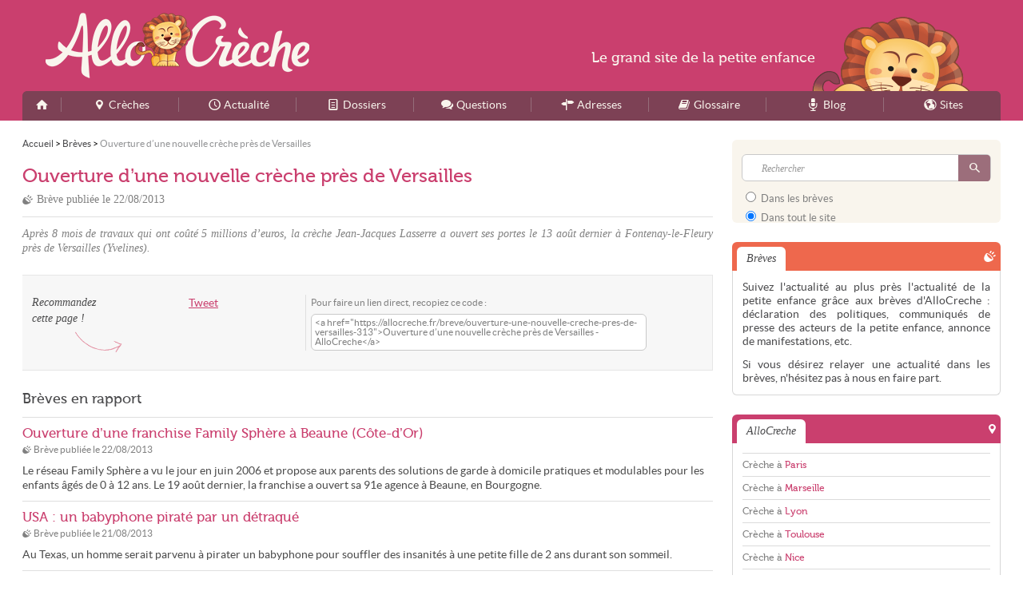

--- FILE ---
content_type: text/html; charset=UTF-8
request_url: https://allocreche.fr/breve/ouverture-une-nouvelle-creche-pres-de-versailles-313
body_size: 4247
content:
<!DOCTYPE html>
<html lang="fr">
<head>
<link rel="stylesheet" href="/css/style.css?v=11231107" media="screen" type="text/css" />
<link rel="shortcut icon" type="image/png" href="/favicon.png" />
<link rel="apple-touch-icon" href="/apple-touch-icon.png" />
<link rel="apple-touch-icon-precomposed" href="/apple-touch-icon.png" />
<link rel="alternate" type="application/rss+xml" title="AlloCreche - Brèves" href="/breve/rss.xml" />
<link rel="alternate" type="application/rss+xml" title="AlloCreche - Flux des mises &agrave; jour" href="/feed.xml" />
<meta charset="utf-8">
<meta http-equiv="content-type" content="text/html;charset=utf-8" />
<meta name="author" content="AlloCreche" />
<meta name="content-type" content="text/html;charset=utf-8" />
<meta name="copyright" content="AlloCreche" />
<meta name="description" content="Après 8 mois de travaux qui ont coûté 5 millions d’euros, la crèche Jean-Jacques Lasserre a ouvert ses portes le 13 août dernier à Fontenay-le-Fleury près de Versailles (Yvelines)." />
<meta name="keywords" content="creche,enfance,creches,garderies,AlloCreche,petite enfance" />
<meta name="language" content="fr" />
<meta name="robots" content="index,follow" />
<meta property="fb:admins" content="651077485" />
<meta property="fb:admins" content="1020685696" />
<meta name="viewport" content="width=device-width,maximum-scale=1.0" />
<meta property="og:description" content="Après 8 mois de travaux qui ont coûté 5 millions d’euros, la crèche Jean-Jacques Lasserre a ouvert ses portes le 13 août dernier à Fontenay-le-Fleury près de Versailles (Yvelines)." />
<meta property="og:image" content="https://allocreche.fr/media/allocreche.png" />
<meta property="og:site_name" content="AlloCreche" />
<meta property="og:title" content="Ouverture d’une nouvelle crèche près de Versailles" />
<meta property="og:url" content="https://allocreche.fr/breve/ouverture-une-nouvelle-creche-pres-de-versailles-313" />
<title>Ouverture d’une nouvelle crèche près de Versailles - AlloCreche</title>
<!--[if lt IE 9]><script type="text/javascript">
    document.createElement("header");
    document.createElement("footer");
    document.createElement("section");
    document.createElement("figure");
    document.createElement("figcaption");
    document.createElement("aside");
    document.createElement("nav");
    document.createElement("article");
    var winW = 1000;
    window.innerWidth = winW;
</script>
<![endif]--><script type="text/javascript" src="/js/script.js?v=11291238"></script>

<!-- Google tag (gtag.js) -->
<script async src="https://www.googletagmanager.com/gtag/js?id=G-KXEZS7MZWJ"></script><script>
    window.dataLayer = window.dataLayer || [];
    function gtag(){dataLayer.push(arguments);}
    gtag('js', new Date());

    gtag('config', 'G-KXEZS7MZWJ');
</script><script async src="//pagead2.googlesyndication.com/pagead/js/adsbygoogle.js"></script>
<script type="text/javascript">
    var ___BeWrite = function (beWidth, beHeight, beSlot) {
        var caPub = '24784' + '880848' + '60860';
        document.write('<ins class="adsbygoogle" style="display:inline-block;width:' + beWidth + 'px;height:' + beHeight + 'px;" data-ad-client="ca-pub-' + caPub + '" data-ad-slot="' + beSlot + '"></ins>');
        (adsbygoogle = window.adsbygoogle || []).push({});
    };
    var ___BaWrite = function (beSlot) {
        var caPub = '24784' + '880848' + '60860';
        document.write('<ins class="adsbygoogle" style="display:block" data-ad-client="ca-pub-' + caPub + '" data-ad-slot="' + beSlot + '" data-ad-format="auto" data-full-width-responsive="true"></ins>');
        (adsbygoogle = window.adsbygoogle || []).push({});
    };
</script>
</head>
<body class="breve">
<div id="w">
<div id="header">
<div class="width">
<header>
<div class="top"><a class="logo" href="/">AlloCreche</a>
</div>
<nav><a class="spbutton" href="#menu" tabindex="1">Menu</a><a class="spbutton r" href="#search" tabindex="2">Rechercher</a><ul id="menu"><li><a href="/" class="home" title="Accueil"><span>Accueil</span></a> </li><li><a href="/creche/" class="creche m" title="Crèches"><span>Crèches</span></a> </li><li><a href="/actualite/" class="actualite m" title="Actualité"><span>Actualité</span></a> </li><li><a href="/info/" class="info m" title="Dossiers"><span>Dossiers</span></a> </li><li><a href="/faq/" class="faq m" title="Questions"><span>Questions</span></a> </li><li><a href="/adresse/" class="adresse m" title="Adresses"><span>Adresses</span></a> </li><li><a href="/glossaire/" class="glossaire i" title="Glossaire"><span>Glossaire</span></a> </li><li><a href="/blog/" class="blog i" title="Blog"><span>Blog</span></a> </li><li><a href="/site/" class="site i" title="Sites"><span>Sites</span></a> </li></ul>
</nav>
</header>
</div>
</div>
<div id="c">
<div class="width">
<div id="page"> <ol vocab="https://schema.org/" typeof="BreadcrumbList" class="bread"><li property="itemListElement" typeof="ListItem"><a property="item" typeof="WebPage" href="/"><span property="name">Accueil</span></a>
<meta property="position" content="1"></li><span class="sepa">&nbsp;&gt;&nbsp;</span><li property="itemListElement" typeof="ListItem"><a property="item" typeof="WebPage" href="/breve/"><span property="name">Brèves</span></a>
<meta property="position" content="2"></li><span class="sepa">&nbsp;&gt;&nbsp;</span><li property="itemListElement" typeof="ListItem"><span property="name">Ouverture d’une nouvelle crèche près de Versailles</span>
<meta property="position" content="3"></li></ol>
<div id="main">
<article>
<div class="header">
<h1>Ouverture d&rsquo;une nouvelle cr&egrave;che pr&egrave;s de Versailles</h1> <p>Br&egrave;ve publi&eacute;e le <em>22/08/2013</em></p>
</div> <p class="headline">Apr&egrave;s 8 mois de travaux qui ont co&ucirc;t&eacute; 5 millions d&rsquo;euros, la cr&egrave;che Jean-Jacques Lasserre a ouvert ses portes le 13 ao&ucirc;t dernier &agrave; Fontenay-le-Fleury pr&egrave;s de Versailles (Yvelines).</p>
<aside>
<div class="aside">
<div id="social">
<div class="buttons">
<div class="socialB google"> <g:plusone size="tall" callback="onMooSocialGoogleClick"></g:plusone>
</div>
<div class="socialB twitter"> <a href="https://twitter.com/share" class="twitter-share-button" data-lang="fr" data-via="allocreche" data-count="vertical">Tweet</a>
</div>
<div class="socialB facebook">
<div class="fb-like" data-send="false" data-layout="box_count" data-width="90" data-show-faces="false">
</div>
</div><p>Recommandez cette page !</p>
</div>
<div class="html"><p>Pour faire un lien direct, recopiez ce code : </p><code>&lt;a href=&quot;https://allocreche.fr/breve/ouverture-une-nouvelle-creche-pres-de-versailles-313&quot;&gt;Ouverture d&rsquo;une nouvelle cr&egrave;che pr&egrave;s de Versailles - AlloCreche&lt;/a&gt;</code>
</div>
</div>
</div>
</aside>
</article>
<div class="section">
<div class="bloc breve">
<div class="he"><p class="title">Brèves en rapport</p>
</div>
<div class="co">
<div class="itemlist breve nothumbed" >
<div class="li first odd"><p class="title"><a href="/breve/ouverture-une-franchise-family-sphere-beaune-cote-or-314">Ouverture d&rsquo;une franchise Family Sph&egrave;re &agrave; Beaune (C&ocirc;te-d&rsquo;Or)</a></p><p class="subtitle">Br&egrave;ve publi&eacute;e le <em>22/08/2013</em></p><p class="intro">Le r&eacute;seau Family Sph&egrave;re a vu le jour en juin 2006 et propose aux parents des solutions de garde &agrave; domicile pratiques et modulables pour les enfants &acirc;g&eacute;s de 0 &agrave; 12 ans. Le 19 ao&ucirc;t dernier, la franchise a ouvert sa 91e agence &agrave; Beaune, en Bourgogne.</p>
</div>
<div class="li even"><p class="title"><a href="/breve/usa-un-babyphone-pirate-par-un-detraque-311">USA : un babyphone pirat&eacute; par un d&eacute;traqu&eacute;</a></p><p class="subtitle">Br&egrave;ve publi&eacute;e le <em>21/08/2013</em></p><p class="intro">Au Texas, un homme serait parvenu &agrave; pirater un babyphone pour souffler des insanit&eacute;s &agrave; une petite fille de 2 ans durant son sommeil.</p>
</div>
<div class="li odd"><p class="title"><a href="/breve/rappel-de-produit-des-lits-pour-enfants-ikea-defectueux-312">Rappel de produit : des lits pour enfants Ikea d&eacute;fectueux</a></p><p class="subtitle">Br&egrave;ve publi&eacute;e le <em>21/08/2013</em></p><p class="intro">Le 15 ao&ucirc;t dernier, l&rsquo;enseigne Ikea a d&ucirc; rappeler des dizaines de milliers de lits pour enfants &agrave; cause d&rsquo;unit&eacute; tige m&eacute;tallique trop fragile, tige qui aurait c&eacute;d&eacute;e chez certains particuliers.</p>
</div>
<div class="li last even"><p class="title"><a href="/breve/creches-parisiennes-un-plan-de-lutte-contre-les-stereotypes-sexues-310">Cr&egrave;ches parisiennes : un plan de lutte contre les st&eacute;r&eacute;otypes sexu&eacute;s.</a></p><p class="subtitle">Br&egrave;ve publi&eacute;e le <em>20/08/2013</em></p><p class="intro">D&eacute;but ao&ucirc;t, la ville de Paris a lanc&eacute; un appel d&rsquo;offres pour la mise en place d&rsquo;un dispositif sp&eacute;cifique &laquo; diagnostic et formations portant sur la pr&eacute;vention des st&eacute;r&eacute;otypes sexu&eacute;s dans les &eacute;tablissements d&rsquo;accueil de petite enfance de la Ville &raquo;.</p>
</div>
</div>
</div>
</div>
</div>
</div>
</div>
<div id="side">
<aside>
<div class="side1">
<div id="search" class="bloc">
<div class="sForm">
<form id="searchForm" method="get" action="/s"> <fieldset class="what"> <input class="text" type="text" name="q" value="" placeholder="Rechercher" autocomplete="off" data-search-suggest="searchSuggest" data-search-loader="searchLoader" data-search-url="/s" data-search-enable="enable" /> <input class="submit" type="submit" value="s" /> </fieldset> <fieldset class="where"> <label for="sw2"> <input type="radio" name="w" value="/breve/recherche" id="sw2" /> Dans les brèves </label> <label for="sw1"> <input type="radio" name="w" value="/s" id="sw1" data-search-enable="enable" checked="checked" /> Dans tout le site </label> </fieldset>
</form>
</div>
</div>
<div class="bloc breve summary">
<div class="he"><p class="title">Brèves</p>
</div>
<div class="co"><p>Suivez l'actualité au plus près l'actualité de la petite enfance grâce aux brèves d'AlloCreche : déclaration des politiques, communiqués de presse des acteurs de la petite enfance, annonce de manifestations, etc.</p><p class="np">Si vous désirez relayer une actualité dans les brèves, n'hésitez pas à nous en faire part.</p>
</div>
</div>
<div class="bloc creche allocreche">
<div class="he"><p class="title">AlloCreche</p>
</div>
<div class="co"><ul class="list"><li class="first "><a href="/75/paris/">Crèche à <em>Paris</em></a></li><li class=" "><a href="/13/marseille/">Crèche à <em>Marseille</em></a></li><li class=" "><a href="/69/lyon/">Crèche à <em>Lyon</em></a></li><li class=" "><a href="/31/toulouse/">Crèche à <em>Toulouse</em></a></li><li class=" "><a href="/06/nice/">Crèche à <em>Nice</em></a></li><li class=" "><a href="/44/nantes/">Crèche à <em>Nantes</em></a></li><li class=" "><a href="/34/montpellier/">Crèche à <em>Montpellier</em></a></li><li class=" "><a href="/67/strasbourg/">Crèche à <em>Strasbourg</em></a></li><li class=" "><a href="/33/bordeaux/">Crèche à <em>Bordeaux</em></a></li><li class=" last"><a href="/59/lille/">Crèche à <em>Lille</em></a></li></ul>
</div>
</div>
<div class="bloc info">
<div class="he"><p class="title">Dossiers</p>
</div>
<div class="co"><ul class="list info nothumbed" ><li class="first odd"><a href="/info/creer-une-creche/" class="">Cr&eacute;er une cr&egrave;che</a><span>Pour se renseigner sur les démarches à accomplir pour créer une crèche</span></li><li class="even"><a href="/info/fiches-metier/" class="">Fiches m&eacute;tier</a><span>Tout savoir sur les différents métiers des intervenants en EAJE</span></li><li class="odd"><a href="/info/modes-de-garde/" class="">Modes de garde</a><span>Différencier les modes de garde et bien connaitre leurs avantages et inconvénients</span></li><li class="even"><a href="/info/mon-enfant/" class="">Mon enfant</a><span>Guides pratiques pour les jeunes parents qui inscrivent leur enfant en crèche</span></li><li class="odd"><a href="/info/pedagogies/" class="">P&eacute;dagogies</a><span>Découvrir des méthodes d'éducation différentes et innovantes, applicables aux jeunes enfants</span></li><li class="last even"><a href="/info/textes-de-loi/" class="">Textes de loi</a><span>Textes de références à connaitre obligatoirement pour travailler en EAJE</span></li></ul>
</div>
</div>
</div>
</aside>
</div>
<div class="cb">
</div>
</div>
</div>
<div class="topA">
<div class="default"> <p>Le <span class="grand">grand site</span> de la <span class="petit">petite enfance</span></p>
</div>
</div>
<div id="footer">
<div class="width">
<footer>
<div class="foo1"> <p class="pitch">AlloCreche est le premier site à apporter aux professionnels de la petite enfance comme aux parents de jeunes enfants des services, informations, et conseils pratiques.</p> <p class="copy">© 2011-2026 AlloCreche - Tous droits réservés - AlloCreche est une marque déposée.</p>
</div>
<div class="foo2"> <ul> <li><a href="/apropos">À propos</a></li> <li><a href="/aide">Aide</a></li> <li><a href="/plan" class="l">Plan du site</a></li> <li><a href="/contact">Contact</a></li> <li><a href="/cgu">CGU</a></li> <li><a href="/mentions" class="l">Mentions légales</a></li> </ul> <a href="https://utopiaweb.fr" class="utopiaweb">utopiaweb</a>
</div>
<div class="cb">
</div>
</footer>
</div>
</div>
</div>
</body>
</html>